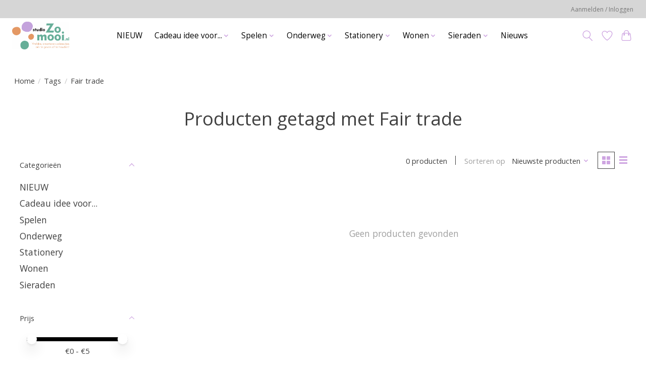

--- FILE ---
content_type: text/html;charset=utf-8
request_url: https://www.studiozomooi.nl/tags/fair-trade/
body_size: 12629
content:
<!DOCTYPE html>
<html lang="nl">
  <head>
    <meta charset="utf-8"/>
<!-- [START] 'blocks/head.rain' -->
<!--

  (c) 2008-2026 Lightspeed Netherlands B.V.
  http://www.lightspeedhq.com
  Generated: 24-01-2026 @ 19:38:19

-->
<link rel="canonical" href="https://www.studiozomooi.nl/tags/fair-trade/"/>
<link rel="alternate" href="https://www.studiozomooi.nl/index.rss" type="application/rss+xml" title="Nieuwe producten"/>
<meta name="robots" content="noodp,noydir"/>
<meta name="google-site-verification" content="6JspNqDaaqjRvZUUIv2DZ9JXLGON51Hcpp_J15mMeaI"/>
<meta property="og:url" content="https://www.studiozomooi.nl/tags/fair-trade/?source=facebook"/>
<meta property="og:site_name" content="StudioZomooi"/>
<meta property="og:title" content="Fair trade"/>
<meta property="og:description" content="Dé leukste cadeau-conceptstore! Meer dan 2400 cadeaus vanaf €1,50. Kies op leeftijd, budget, gelegenheid."/>
<script>
(function(w,d,s,l,i){w[l]=w[l]||[];w[l].push({'gtm.start':
new Date().getTime(),event:'gtm.js'});var f=d.getElementsByTagName(s)[0],
j=d.createElement(s),dl=l!='dataLayer'?'&l='+l:'';j.async=true;j.src=
'https://www.googletagmanager.com/gtm.js?id='+i+dl;f.parentNode.insertBefore(j,f);
})(window,document,'script','dataLayer','GTM-KS7DG72');
</script>
<!--[if lt IE 9]>
<script src="https://cdn.webshopapp.com/assets/html5shiv.js?2025-02-20"></script>
<![endif]-->
<!-- [END] 'blocks/head.rain' -->
    <title>Fair trade - StudioZomooi</title>
    <meta name="description" content="Dé leukste cadeau-conceptstore! Meer dan 2400 cadeaus vanaf €1,50. Kies op leeftijd, budget, gelegenheid." />
    <meta name="keywords" content="Fair, trade, cadeau door de brievenbus, cotton-balls, Trixie, Cavallini, Jurriane-matter, Studio Roof, Design Letters, Play&amp;Go, cadeaupapier, recycled, brievenbuscadeau, creatief, cadeaus, Sass&amp;Belle, fairtrade, posters" />
    <meta http-equiv="X-UA-Compatible" content="IE=edge">
    <meta name="viewport" content="width=device-width, initial-scale=1">
    <meta name="apple-mobile-web-app-capable" content="yes">
    <meta name="apple-mobile-web-app-status-bar-style" content="black">
    
    <script>document.getElementsByTagName("html")[0].className += " js";</script>

    <link rel="shortcut icon" href="https://cdn.webshopapp.com/shops/12708/themes/174583/assets/favicon.png?20230401215902" type="image/x-icon" />
    <link href='//fonts.googleapis.com/css?family=Open%20Sans:400,300,600&display=swap' rel='stylesheet' type='text/css'>
<link href='//fonts.googleapis.com/css?family=Open%20Sans:400,300,600&display=swap' rel='stylesheet' type='text/css'>
    <link rel="stylesheet" href="https://cdn.webshopapp.com/assets/gui-2-0.css?2025-02-20" />
    <link rel="stylesheet" href="https://cdn.webshopapp.com/assets/gui-responsive-2-0.css?2025-02-20" />
    <link id="lightspeedframe" rel="stylesheet" href="https://cdn.webshopapp.com/shops/12708/themes/174583/assets/style.css?2023040122211920210104192718" />
    <!-- browsers not supporting CSS variables -->
    <script>
      if(!('CSS' in window) || !CSS.supports('color', 'var(--color-var)')) {var cfStyle = document.getElementById('lightspeedframe');if(cfStyle) {var href = cfStyle.getAttribute('href');href = href.replace('style.css', 'style-fallback.css');cfStyle.setAttribute('href', href);}}
    </script>
    <link rel="stylesheet" href="https://cdn.webshopapp.com/shops/12708/themes/174583/assets/settings.css?2023040122211920210104192718" />
    <link rel="stylesheet" href="https://cdn.webshopapp.com/shops/12708/themes/174583/assets/custom.css?2023040122211920210104192718" />

    <script src="https://cdn.webshopapp.com/assets/jquery-3-7-1.js?2025-02-20"></script>
    <script src="https://cdn.webshopapp.com/assets/jquery-ui-1-14-1.js?2025-02-20"></script>

  </head>
  <body>
    
          <header class="main-header main-header--mobile js-main-header position-relative">
  <div class="main-header__top-section">
    <div class="main-header__nav-grid justify-between@md container max-width-lg text-xs padding-y-xxs">
      <div></div>
      <ul class="main-header__list flex-grow flex-basis-0 justify-end@md display@md">        
                
                        <li class="main-header__item"><a href="https://www.studiozomooi.nl/account/" class="main-header__link" title="Mijn account">Aanmelden / Inloggen</a></li>
      </ul>
    </div>
  </div>
  <div class="main-header__mobile-content container max-width-lg">
          <a href="https://www.studiozomooi.nl/" class="main-header__logo" title="★Dé winkel vol cadeaus voor kinderen en ouders★">
        <img src="https://cdn.webshopapp.com/shops/12708/themes/174583/assets/logo.png?2023040122211920210104192718" alt="★Dé winkel vol cadeaus voor kinderen en ouders★">
                <img src="https://cdn.webshopapp.com/shops/12708/themes/174583/assets/logo-white.png?2023040122211920210104192718" class="main-header__logo-white" alt="★Dé winkel vol cadeaus voor kinderen en ouders★">
              </a>
        
    <div class="flex items-center">
            <a href="https://www.studiozomooi.nl/account/wishlist/" class="main-header__mobile-btn js-tab-focus">
        <svg class="icon" viewBox="0 0 24 25" fill="none"><title>Ga naar verlanglijst</title><path d="M11.3785 4.50387L12 5.42378L12.6215 4.50387C13.6598 2.96698 15.4376 1.94995 17.4545 1.94995C20.65 1.94995 23.232 4.49701 23.25 7.6084C23.2496 8.53335 22.927 9.71432 22.3056 11.056C21.689 12.3875 20.8022 13.8258 19.7333 15.249C17.6019 18.0872 14.7978 20.798 12.0932 22.4477L12 22.488L11.9068 22.4477C9.20215 20.798 6.3981 18.0872 4.26667 15.249C3.1978 13.8258 2.31101 12.3875 1.69437 11.056C1.07303 9.71436 0.750466 8.53342 0.75 7.60848C0.767924 4.49706 3.34993 1.94995 6.54545 1.94995C8.56242 1.94995 10.3402 2.96698 11.3785 4.50387Z" stroke="currentColor" stroke-width="1.5" fill="none"/></svg>
        <span class="sr-only">Verlanglijst</span>
      </a>
            <button class="reset main-header__mobile-btn js-tab-focus" aria-controls="cartDrawer">
        <svg class="icon" viewBox="0 0 24 25" fill="none"><title>Winkelwagen in-/uitschakelen</title><path d="M2.90171 9.65153C3.0797 8.00106 4.47293 6.75 6.13297 6.75H17.867C19.527 6.75 20.9203 8.00105 21.0982 9.65153L22.1767 19.6515C22.3839 21.5732 20.8783 23.25 18.9454 23.25H5.05454C3.1217 23.25 1.61603 21.5732 1.82328 19.6515L2.90171 9.65153Z" stroke="currentColor" stroke-width="1.5" fill="none"/>
        <path d="M7.19995 9.6001V5.7001C7.19995 2.88345 9.4833 0.600098 12.3 0.600098C15.1166 0.600098 17.4 2.88345 17.4 5.7001V9.6001" stroke="currentColor" stroke-width="1.5" fill="none"/>
        <circle cx="7.19996" cy="10.2001" r="1.8" fill="currentColor"/>
        <ellipse cx="17.4" cy="10.2001" rx="1.8" ry="1.8" fill="currentColor"/></svg>
        <span class="sr-only">Winkelwagen</span>
              </button>

      <button class="reset anim-menu-btn js-anim-menu-btn main-header__nav-control js-tab-focus" aria-label="Toggle menu">
        <i class="anim-menu-btn__icon anim-menu-btn__icon--close" aria-hidden="true"></i>
      </button>
    </div>
  </div>

  <div class="main-header__nav" role="navigation">
    <div class="main-header__nav-grid justify-between@md container max-width-lg">
      <div class="main-header__nav-logo-wrapper flex-shrink-0">
        
                  <a href="https://www.studiozomooi.nl/" class="main-header__logo" title="★Dé winkel vol cadeaus voor kinderen en ouders★">
            <img src="https://cdn.webshopapp.com/shops/12708/themes/174583/assets/logo.png?2023040122211920210104192718" alt="★Dé winkel vol cadeaus voor kinderen en ouders★">
                        <img src="https://cdn.webshopapp.com/shops/12708/themes/174583/assets/logo-white.png?2023040122211920210104192718" class="main-header__logo-white" alt="★Dé winkel vol cadeaus voor kinderen en ouders★">
                      </a>
              </div>
      
      <form action="https://www.studiozomooi.nl/search/" method="get" role="search" class="padding-y-md hide@md">
        <label class="sr-only" for="searchInputMobile">Zoeken</label>
        <input class="header-v3__nav-form-control form-control width-100%" value="" autocomplete="off" type="search" name="q" id="searchInputMobile" placeholder="Zoeken ...">
      </form>

      <ul class="main-header__list flex-grow flex-basis-0 flex-wrap justify-center@md">
        
        
                <li class="main-header__item">
          <a class="main-header__link" href="https://www.studiozomooi.nl/nieuw/">
            NIEUW                                    
          </a>
                  </li>
                <li class="main-header__item js-main-nav__item">
          <a class="main-header__link js-main-nav__control" href="https://www.studiozomooi.nl/cadeau-idee-voor/">
            <span>Cadeau idee voor...</span>            <svg class="main-header__dropdown-icon icon" viewBox="0 0 16 16"><polygon fill="currentColor" points="8,11.4 2.6,6 4,4.6 8,8.6 12,4.6 13.4,6 "></polygon></svg>                        <i class="main-header__arrow-icon" aria-hidden="true">
              <svg class="icon" viewBox="0 0 16 16">
                <g class="icon__group" fill="none" stroke="currentColor" stroke-linecap="square" stroke-miterlimit="10" stroke-width="2">
                  <path d="M2 2l12 12" />
                  <path d="M14 2L2 14" />
                </g>
              </svg>
            </i>
                        
          </a>
                    <ul class="main-header__dropdown">
            <li class="main-header__dropdown-item"><a href="https://www.studiozomooi.nl/cadeau-idee-voor/" class="main-header__dropdown-link hide@md">Alle Cadeau idee voor...</a></li>
                        <li class="main-header__dropdown-item">
              <a class="main-header__dropdown-link" href="https://www.studiozomooi.nl/cadeau-idee-voor/door-de-brievenbus/">
                Door de brievenbus
                                              </a>

                          </li>
                        <li class="main-header__dropdown-item">
              <a class="main-header__dropdown-link" href="https://www.studiozomooi.nl/cadeau-idee-voor/kerst/">
                Kerst
                                              </a>

                          </li>
                        <li class="main-header__dropdown-item js-main-nav__item position-relative">
              <a class="main-header__dropdown-link js-main-nav__control flex justify-between " href="https://www.studiozomooi.nl/cadeau-idee-voor/sinterklaas/">
                Sinterklaas
                <svg class="dropdown__desktop-icon icon" aria-hidden="true" viewBox="0 0 12 12"><polyline stroke-width="1" stroke="currentColor" fill="none" stroke-linecap="round" stroke-linejoin="round" points="3.5 0.5 9.5 6 3.5 11.5"></polyline></svg>                                <i class="main-header__arrow-icon" aria-hidden="true">
                  <svg class="icon" viewBox="0 0 16 16">
                    <g class="icon__group" fill="none" stroke="currentColor" stroke-linecap="square" stroke-miterlimit="10" stroke-width="2">
                      <path d="M2 2l12 12" />
                      <path d="M14 2L2 14" />
                    </g>
                  </svg>
                </i>
                              </a>

                            <ul class="main-header__dropdown">
                <li><a href="https://www.studiozomooi.nl/cadeau-idee-voor/sinterklaas/" class="main-header__dropdown-link hide@md">Alle Sinterklaas</a></li>
                                <li><a class="main-header__dropdown-link" href="https://www.studiozomooi.nl/cadeau-idee-voor/sinterklaas/schoencadeautjes-tot-10/">Schoencadeautjes tot €10,-</a></li>
                                <li><a class="main-header__dropdown-link" href="https://www.studiozomooi.nl/cadeau-idee-voor/sinterklaas/cadeautjes-tot-20/">Cadeautjes tot €20,-</a></li>
                                <li><a class="main-header__dropdown-link" href="https://www.studiozomooi.nl/cadeau-idee-voor/sinterklaas/cadeautjes-tot-30/">Cadeautjes tot €30,-</a></li>
                                <li><a class="main-header__dropdown-link" href="https://www.studiozomooi.nl/cadeau-idee-voor/sinterklaas/cadeautjes-vanaf-30/">Cadeautjes vanaf €30,-</a></li>
                                <li><a class="main-header__dropdown-link" href="https://www.studiozomooi.nl/cadeau-idee-voor/sinterklaas/te-gekke-knuffels/">Te gekke knuffels</a></li>
                                <li><a class="main-header__dropdown-link" href="https://www.studiozomooi.nl/cadeau-idee-voor/sinterklaas/voor-in-de-slaapkamer/">Voor in de (slaap)kamer</a></li>
                                <li><a class="main-header__dropdown-link" href="https://www.studiozomooi.nl/cadeau-idee-voor/sinterklaas/knutselen-kleuren-en-invullen/">Knutselen, kleuren en invullen</a></li>
                                <li><a class="main-header__dropdown-link" href="https://www.studiozomooi.nl/cadeau-idee-voor/sinterklaas/lezen-en-voorlezen/">Lezen en voorlezen</a></li>
                                <li><a class="main-header__dropdown-link" href="https://www.studiozomooi.nl/cadeau-idee-voor/sinterklaas/speelgoed/">Speelgoed</a></li>
                                <li><a class="main-header__dropdown-link" href="https://www.studiozomooi.nl/cadeau-idee-voor/sinterklaas/puzzelen-en-bouwen/">Puzzelen en bouwen</a></li>
                                <li><a class="main-header__dropdown-link" href="https://www.studiozomooi.nl/cadeau-idee-voor/sinterklaas/leuk-voor-onderweg/">Leuk voor onderweg</a></li>
                                <li><a class="main-header__dropdown-link" href="https://www.studiozomooi.nl/cadeau-idee-voor/sinterklaas/sieraden/">Sieraden</a></li>
                              </ul>
                          </li>
                        <li class="main-header__dropdown-item js-main-nav__item position-relative">
              <a class="main-header__dropdown-link js-main-nav__control flex justify-between " href="https://www.studiozomooi.nl/cadeau-idee-voor/baby/">
                Baby
                <svg class="dropdown__desktop-icon icon" aria-hidden="true" viewBox="0 0 12 12"><polyline stroke-width="1" stroke="currentColor" fill="none" stroke-linecap="round" stroke-linejoin="round" points="3.5 0.5 9.5 6 3.5 11.5"></polyline></svg>                                <i class="main-header__arrow-icon" aria-hidden="true">
                  <svg class="icon" viewBox="0 0 16 16">
                    <g class="icon__group" fill="none" stroke="currentColor" stroke-linecap="square" stroke-miterlimit="10" stroke-width="2">
                      <path d="M2 2l12 12" />
                      <path d="M14 2L2 14" />
                    </g>
                  </svg>
                </i>
                              </a>

                            <ul class="main-header__dropdown">
                <li><a href="https://www.studiozomooi.nl/cadeau-idee-voor/baby/" class="main-header__dropdown-link hide@md">Alle Baby</a></li>
                                <li><a class="main-header__dropdown-link" href="https://www.studiozomooi.nl/cadeau-idee-voor/baby/tot-10/">tot €10</a></li>
                                <li><a class="main-header__dropdown-link" href="https://www.studiozomooi.nl/cadeau-idee-voor/baby/van-10-20/">van €10 - €20</a></li>
                                <li><a class="main-header__dropdown-link" href="https://www.studiozomooi.nl/cadeau-idee-voor/baby/vanaf-20/">vanaf €20</a></li>
                                <li><a class="main-header__dropdown-link" href="https://www.studiozomooi.nl/cadeau-idee-voor/baby/brievenbuscadeautje/">Brievenbuscadeautje</a></li>
                                <li><a class="main-header__dropdown-link" href="https://www.studiozomooi.nl/cadeau-idee-voor/baby/geboortekaartje/">Geboortekaartje</a></li>
                              </ul>
                          </li>
                        <li class="main-header__dropdown-item js-main-nav__item position-relative">
              <a class="main-header__dropdown-link js-main-nav__control flex justify-between " href="https://www.studiozomooi.nl/cadeau-idee-voor/kids/">
                Kids
                <svg class="dropdown__desktop-icon icon" aria-hidden="true" viewBox="0 0 12 12"><polyline stroke-width="1" stroke="currentColor" fill="none" stroke-linecap="round" stroke-linejoin="round" points="3.5 0.5 9.5 6 3.5 11.5"></polyline></svg>                                <i class="main-header__arrow-icon" aria-hidden="true">
                  <svg class="icon" viewBox="0 0 16 16">
                    <g class="icon__group" fill="none" stroke="currentColor" stroke-linecap="square" stroke-miterlimit="10" stroke-width="2">
                      <path d="M2 2l12 12" />
                      <path d="M14 2L2 14" />
                    </g>
                  </svg>
                </i>
                              </a>

                            <ul class="main-header__dropdown">
                <li><a href="https://www.studiozomooi.nl/cadeau-idee-voor/kids/" class="main-header__dropdown-link hide@md">Alle Kids</a></li>
                                <li><a class="main-header__dropdown-link" href="https://www.studiozomooi.nl/cadeau-idee-voor/kids/tot-10/">tot €10</a></li>
                                <li><a class="main-header__dropdown-link" href="https://www.studiozomooi.nl/cadeau-idee-voor/kids/van-10-20/">van €10 - €20</a></li>
                                <li><a class="main-header__dropdown-link" href="https://www.studiozomooi.nl/cadeau-idee-voor/kids/vanaf-20/">vanaf €20</a></li>
                                <li><a class="main-header__dropdown-link" href="https://www.studiozomooi.nl/cadeau-idee-voor/kids/brievenbuscadeautje/">Brievenbuscadeautje</a></li>
                                <li><a class="main-header__dropdown-link" href="https://www.studiozomooi.nl/cadeau-idee-voor/kids/schoencadeautjes/">Schoencadeautjes</a></li>
                                <li><a class="main-header__dropdown-link" href="https://www.studiozomooi.nl/cadeau-idee-voor/kids/verjaardagskaartje/">Verjaardagskaartje</a></li>
                              </ul>
                          </li>
                        <li class="main-header__dropdown-item js-main-nav__item position-relative">
              <a class="main-header__dropdown-link js-main-nav__control flex justify-between " href="https://www.studiozomooi.nl/cadeau-idee-voor/tieners/">
                Tieners
                <svg class="dropdown__desktop-icon icon" aria-hidden="true" viewBox="0 0 12 12"><polyline stroke-width="1" stroke="currentColor" fill="none" stroke-linecap="round" stroke-linejoin="round" points="3.5 0.5 9.5 6 3.5 11.5"></polyline></svg>                                <i class="main-header__arrow-icon" aria-hidden="true">
                  <svg class="icon" viewBox="0 0 16 16">
                    <g class="icon__group" fill="none" stroke="currentColor" stroke-linecap="square" stroke-miterlimit="10" stroke-width="2">
                      <path d="M2 2l12 12" />
                      <path d="M14 2L2 14" />
                    </g>
                  </svg>
                </i>
                              </a>

                            <ul class="main-header__dropdown">
                <li><a href="https://www.studiozomooi.nl/cadeau-idee-voor/tieners/" class="main-header__dropdown-link hide@md">Alle Tieners</a></li>
                                <li><a class="main-header__dropdown-link" href="https://www.studiozomooi.nl/cadeau-idee-voor/tieners/tot-10/">tot €10</a></li>
                                <li><a class="main-header__dropdown-link" href="https://www.studiozomooi.nl/cadeau-idee-voor/tieners/van-10-20/">van €10 - €20</a></li>
                                <li><a class="main-header__dropdown-link" href="https://www.studiozomooi.nl/cadeau-idee-voor/tieners/vanaf-20/">vanaf €20</a></li>
                                <li><a class="main-header__dropdown-link" href="https://www.studiozomooi.nl/cadeau-idee-voor/tieners/past-door-de-brievenbus/">Past door de brievenbus</a></li>
                                <li><a class="main-header__dropdown-link" href="https://www.studiozomooi.nl/cadeau-idee-voor/tieners/verjaardagskaartje/">Verjaardagskaartje</a></li>
                              </ul>
                          </li>
                        <li class="main-header__dropdown-item js-main-nav__item position-relative">
              <a class="main-header__dropdown-link js-main-nav__control flex justify-between " href="https://www.studiozomooi.nl/cadeau-idee-voor/haar/">
                Haar
                <svg class="dropdown__desktop-icon icon" aria-hidden="true" viewBox="0 0 12 12"><polyline stroke-width="1" stroke="currentColor" fill="none" stroke-linecap="round" stroke-linejoin="round" points="3.5 0.5 9.5 6 3.5 11.5"></polyline></svg>                                <i class="main-header__arrow-icon" aria-hidden="true">
                  <svg class="icon" viewBox="0 0 16 16">
                    <g class="icon__group" fill="none" stroke="currentColor" stroke-linecap="square" stroke-miterlimit="10" stroke-width="2">
                      <path d="M2 2l12 12" />
                      <path d="M14 2L2 14" />
                    </g>
                  </svg>
                </i>
                              </a>

                            <ul class="main-header__dropdown">
                <li><a href="https://www.studiozomooi.nl/cadeau-idee-voor/haar/" class="main-header__dropdown-link hide@md">Alle Haar</a></li>
                                <li><a class="main-header__dropdown-link" href="https://www.studiozomooi.nl/cadeau-idee-voor/haar/tot-10/">tot €10</a></li>
                                <li><a class="main-header__dropdown-link" href="https://www.studiozomooi.nl/cadeau-idee-voor/haar/van-10-20/">van €10 - €20</a></li>
                                <li><a class="main-header__dropdown-link" href="https://www.studiozomooi.nl/cadeau-idee-voor/haar/vanaf-20/">vanaf €20</a></li>
                                <li><a class="main-header__dropdown-link" href="https://www.studiozomooi.nl/cadeau-idee-voor/haar/past-door-de-brievenbus/">Past door de brievenbus</a></li>
                                <li><a class="main-header__dropdown-link" href="https://www.studiozomooi.nl/cadeau-idee-voor/haar/verjaardagskaartje/">Verjaardagskaartje</a></li>
                              </ul>
                          </li>
                        <li class="main-header__dropdown-item js-main-nav__item position-relative">
              <a class="main-header__dropdown-link js-main-nav__control flex justify-between " href="https://www.studiozomooi.nl/cadeau-idee-voor/hem/">
                Hem
                <svg class="dropdown__desktop-icon icon" aria-hidden="true" viewBox="0 0 12 12"><polyline stroke-width="1" stroke="currentColor" fill="none" stroke-linecap="round" stroke-linejoin="round" points="3.5 0.5 9.5 6 3.5 11.5"></polyline></svg>                                <i class="main-header__arrow-icon" aria-hidden="true">
                  <svg class="icon" viewBox="0 0 16 16">
                    <g class="icon__group" fill="none" stroke="currentColor" stroke-linecap="square" stroke-miterlimit="10" stroke-width="2">
                      <path d="M2 2l12 12" />
                      <path d="M14 2L2 14" />
                    </g>
                  </svg>
                </i>
                              </a>

                            <ul class="main-header__dropdown">
                <li><a href="https://www.studiozomooi.nl/cadeau-idee-voor/hem/" class="main-header__dropdown-link hide@md">Alle Hem</a></li>
                                <li><a class="main-header__dropdown-link" href="https://www.studiozomooi.nl/cadeau-idee-voor/hem/tot-10/">tot €10</a></li>
                                <li><a class="main-header__dropdown-link" href="https://www.studiozomooi.nl/cadeau-idee-voor/hem/van-10-20/">van €10 - €20</a></li>
                                <li><a class="main-header__dropdown-link" href="https://www.studiozomooi.nl/cadeau-idee-voor/hem/vanaf-20/">vanaf €20</a></li>
                                <li><a class="main-header__dropdown-link" href="https://www.studiozomooi.nl/cadeau-idee-voor/hem/past-door-de-brievenbus/">Past door de brievenbus</a></li>
                                <li><a class="main-header__dropdown-link" href="https://www.studiozomooi.nl/cadeau-idee-voor/hem/verjaardagskaartje/">Verjaardagskaartje</a></li>
                              </ul>
                          </li>
                        <li class="main-header__dropdown-item">
              <a class="main-header__dropdown-link" href="https://www.studiozomooi.nl/cadeau-idee-voor/cadeaubon/">
                Cadeaubon
                                              </a>

                          </li>
                        <li class="main-header__dropdown-item">
              <a class="main-header__dropdown-link" href="https://www.studiozomooi.nl/cadeau-idee-voor/terug-naar-school/">
                Terug naar school
                                              </a>

                          </li>
                        <li class="main-header__dropdown-item">
              <a class="main-header__dropdown-link" href="https://www.studiozomooi.nl/cadeau-idee-voor/vakantie-op-reis/">
                Vakantie - Op reis
                                              </a>

                          </li>
                        <li class="main-header__dropdown-item">
              <a class="main-header__dropdown-link" href="https://www.studiozomooi.nl/cadeau-idee-voor/valentijn/">
                Valentijn
                                              </a>

                          </li>
                        <li class="main-header__dropdown-item">
              <a class="main-header__dropdown-link" href="https://www.studiozomooi.nl/cadeau-idee-voor/moederdag-omadag/">
                Moederdag - Omadag
                                              </a>

                          </li>
                        <li class="main-header__dropdown-item">
              <a class="main-header__dropdown-link" href="https://www.studiozomooi.nl/cadeau-idee-voor/vaderdag-opadag/">
                Vaderdag - Opadag
                                              </a>

                          </li>
                        <li class="main-header__dropdown-item">
              <a class="main-header__dropdown-link" href="https://www.studiozomooi.nl/cadeau-idee-voor/einde-schooljaar/">
                Einde schooljaar
                                              </a>

                          </li>
                        <li class="main-header__dropdown-item">
              <a class="main-header__dropdown-link" href="https://www.studiozomooi.nl/cadeau-idee-voor/geboorte-kraambezoek/">
                Geboorte - Kraambezoek
                                              </a>

                          </li>
                      </ul>
                  </li>
                <li class="main-header__item js-main-nav__item">
          <a class="main-header__link js-main-nav__control" href="https://www.studiozomooi.nl/spelen/">
            <span>Spelen</span>            <svg class="main-header__dropdown-icon icon" viewBox="0 0 16 16"><polygon fill="currentColor" points="8,11.4 2.6,6 4,4.6 8,8.6 12,4.6 13.4,6 "></polygon></svg>                        <i class="main-header__arrow-icon" aria-hidden="true">
              <svg class="icon" viewBox="0 0 16 16">
                <g class="icon__group" fill="none" stroke="currentColor" stroke-linecap="square" stroke-miterlimit="10" stroke-width="2">
                  <path d="M2 2l12 12" />
                  <path d="M14 2L2 14" />
                </g>
              </svg>
            </i>
                        
          </a>
                    <ul class="main-header__dropdown">
            <li class="main-header__dropdown-item"><a href="https://www.studiozomooi.nl/spelen/" class="main-header__dropdown-link hide@md">Alle Spelen</a></li>
                        <li class="main-header__dropdown-item js-main-nav__item position-relative">
              <a class="main-header__dropdown-link js-main-nav__control flex justify-between " href="https://www.studiozomooi.nl/spelen/babyspeeltjes/">
                Babyspeeltjes
                <svg class="dropdown__desktop-icon icon" aria-hidden="true" viewBox="0 0 12 12"><polyline stroke-width="1" stroke="currentColor" fill="none" stroke-linecap="round" stroke-linejoin="round" points="3.5 0.5 9.5 6 3.5 11.5"></polyline></svg>                                <i class="main-header__arrow-icon" aria-hidden="true">
                  <svg class="icon" viewBox="0 0 16 16">
                    <g class="icon__group" fill="none" stroke="currentColor" stroke-linecap="square" stroke-miterlimit="10" stroke-width="2">
                      <path d="M2 2l12 12" />
                      <path d="M14 2L2 14" />
                    </g>
                  </svg>
                </i>
                              </a>

                            <ul class="main-header__dropdown">
                <li><a href="https://www.studiozomooi.nl/spelen/babyspeeltjes/" class="main-header__dropdown-link hide@md">Alle Babyspeeltjes</a></li>
                                <li><a class="main-header__dropdown-link" href="https://www.studiozomooi.nl/spelen/babyspeeltjes/bijtspeeltjes/">Bijtspeeltjes</a></li>
                                <li><a class="main-header__dropdown-link" href="https://www.studiozomooi.nl/spelen/babyspeeltjes/houten-speelgoed/">Houten speelgoed</a></li>
                                <li><a class="main-header__dropdown-link" href="https://www.studiozomooi.nl/spelen/babyspeeltjes/knuffels/">Knuffels</a></li>
                              </ul>
                          </li>
                        <li class="main-header__dropdown-item">
              <a class="main-header__dropdown-link" href="https://www.studiozomooi.nl/spelen/bouwen/">
                Bouwen
                                              </a>

                          </li>
                        <li class="main-header__dropdown-item">
              <a class="main-header__dropdown-link" href="https://www.studiozomooi.nl/spelen/buiten-spelen/">
                Buiten Spelen
                                              </a>

                          </li>
                        <li class="main-header__dropdown-item">
              <a class="main-header__dropdown-link" href="https://www.studiozomooi.nl/spelen/experimenteren/">
                Experimenteren
                                              </a>

                          </li>
                        <li class="main-header__dropdown-item">
              <a class="main-header__dropdown-link" href="https://www.studiozomooi.nl/spelen/feest/">
                Feest!
                                              </a>

                          </li>
                        <li class="main-header__dropdown-item">
              <a class="main-header__dropdown-link" href="https://www.studiozomooi.nl/spelen/kartonnen-wereld/">
                Kartonnen wereld
                                              </a>

                          </li>
                        <li class="main-header__dropdown-item">
              <a class="main-header__dropdown-link" href="https://www.studiozomooi.nl/spelen/kleuren-en-tekenen/">
                Kleuren en tekenen
                                              </a>

                          </li>
                        <li class="main-header__dropdown-item">
              <a class="main-header__dropdown-link" href="https://www.studiozomooi.nl/spelen/knutselen/">
                Knutselen
                                              </a>

                          </li>
                        <li class="main-header__dropdown-item">
              <a class="main-header__dropdown-link" href="https://www.studiozomooi.nl/spelen/lezen-en-invullen/">
                Lezen en Invullen
                                              </a>

                          </li>
                        <li class="main-header__dropdown-item">
              <a class="main-header__dropdown-link" href="https://www.studiozomooi.nl/spelen/origami-en-vouwen/">
                Origami en vouwen
                                              </a>

                          </li>
                        <li class="main-header__dropdown-item">
              <a class="main-header__dropdown-link" href="https://www.studiozomooi.nl/spelen/puzzelen/">
                Puzzelen
                                              </a>

                          </li>
                        <li class="main-header__dropdown-item">
              <a class="main-header__dropdown-link" href="https://www.studiozomooi.nl/spelen/verkleden/">
                Verkleden
                                              </a>

                          </li>
                        <li class="main-header__dropdown-item">
              <a class="main-header__dropdown-link" href="https://www.studiozomooi.nl/spelen/nog-meer-speelgoed/">
                Nog meer speelgoed
                                              </a>

                          </li>
                        <li class="main-header__dropdown-item">
              <a class="main-header__dropdown-link" href="https://www.studiozomooi.nl/spelen/binnen-spelen/">
                Binnen spelen
                                              </a>

                          </li>
                      </ul>
                  </li>
                <li class="main-header__item js-main-nav__item">
          <a class="main-header__link js-main-nav__control" href="https://www.studiozomooi.nl/onderweg/">
            <span>Onderweg</span>            <svg class="main-header__dropdown-icon icon" viewBox="0 0 16 16"><polygon fill="currentColor" points="8,11.4 2.6,6 4,4.6 8,8.6 12,4.6 13.4,6 "></polygon></svg>                        <i class="main-header__arrow-icon" aria-hidden="true">
              <svg class="icon" viewBox="0 0 16 16">
                <g class="icon__group" fill="none" stroke="currentColor" stroke-linecap="square" stroke-miterlimit="10" stroke-width="2">
                  <path d="M2 2l12 12" />
                  <path d="M14 2L2 14" />
                </g>
              </svg>
            </i>
                        
          </a>
                    <ul class="main-header__dropdown">
            <li class="main-header__dropdown-item"><a href="https://www.studiozomooi.nl/onderweg/" class="main-header__dropdown-link hide@md">Alle Onderweg</a></li>
                        <li class="main-header__dropdown-item">
              <a class="main-header__dropdown-link" href="https://www.studiozomooi.nl/onderweg/broodtrommels/">
                Broodtrommels
                                              </a>

                          </li>
                        <li class="main-header__dropdown-item">
              <a class="main-header__dropdown-link" href="https://www.studiozomooi.nl/onderweg/drinkflessen/">
                Drinkflessen
                                              </a>

                          </li>
                        <li class="main-header__dropdown-item">
              <a class="main-header__dropdown-link" href="https://www.studiozomooi.nl/onderweg/koeltassen/">
                Koeltassen
                                              </a>

                          </li>
                        <li class="main-header__dropdown-item">
              <a class="main-header__dropdown-link" href="https://www.studiozomooi.nl/onderweg/koffertjes/">
                Koffertjes
                                              </a>

                          </li>
                        <li class="main-header__dropdown-item js-main-nav__item position-relative">
              <a class="main-header__dropdown-link js-main-nav__control flex justify-between " href="https://www.studiozomooi.nl/onderweg/portemonnees/">
                Portemonnees
                <svg class="dropdown__desktop-icon icon" aria-hidden="true" viewBox="0 0 12 12"><polyline stroke-width="1" stroke="currentColor" fill="none" stroke-linecap="round" stroke-linejoin="round" points="3.5 0.5 9.5 6 3.5 11.5"></polyline></svg>                                <i class="main-header__arrow-icon" aria-hidden="true">
                  <svg class="icon" viewBox="0 0 16 16">
                    <g class="icon__group" fill="none" stroke="currentColor" stroke-linecap="square" stroke-miterlimit="10" stroke-width="2">
                      <path d="M2 2l12 12" />
                      <path d="M14 2L2 14" />
                    </g>
                  </svg>
                </i>
                              </a>

                            <ul class="main-header__dropdown">
                <li><a href="https://www.studiozomooi.nl/onderweg/portemonnees/" class="main-header__dropdown-link hide@md">Alle Portemonnees</a></li>
                                <li><a class="main-header__dropdown-link" href="https://www.studiozomooi.nl/onderweg/portemonnees/mighty-wallet/">Mighty Wallet</a></li>
                                <li><a class="main-header__dropdown-link" href="https://www.studiozomooi.nl/onderweg/portemonnees/pasjeshouders/">Pasjeshouders</a></li>
                                <li><a class="main-header__dropdown-link" href="https://www.studiozomooi.nl/onderweg/portemonnees/portemonnees/">Portemonnees</a></li>
                              </ul>
                          </li>
                        <li class="main-header__dropdown-item">
              <a class="main-header__dropdown-link" href="https://www.studiozomooi.nl/onderweg/rugzakken/">
                Rugzakken
                                              </a>

                          </li>
                        <li class="main-header__dropdown-item js-main-nav__item position-relative">
              <a class="main-header__dropdown-link js-main-nav__control flex justify-between " href="https://www.studiozomooi.nl/onderweg/tassen-en-etuis/">
                Tassen en etuis
                <svg class="dropdown__desktop-icon icon" aria-hidden="true" viewBox="0 0 12 12"><polyline stroke-width="1" stroke="currentColor" fill="none" stroke-linecap="round" stroke-linejoin="round" points="3.5 0.5 9.5 6 3.5 11.5"></polyline></svg>                                <i class="main-header__arrow-icon" aria-hidden="true">
                  <svg class="icon" viewBox="0 0 16 16">
                    <g class="icon__group" fill="none" stroke="currentColor" stroke-linecap="square" stroke-miterlimit="10" stroke-width="2">
                      <path d="M2 2l12 12" />
                      <path d="M14 2L2 14" />
                    </g>
                  </svg>
                </i>
                              </a>

                            <ul class="main-header__dropdown">
                <li><a href="https://www.studiozomooi.nl/onderweg/tassen-en-etuis/" class="main-header__dropdown-link hide@md">Alle Tassen en etuis</a></li>
                                <li><a class="main-header__dropdown-link" href="https://www.studiozomooi.nl/onderweg/tassen-en-etuis/etuis/">Etuis</a></li>
                                <li><a class="main-header__dropdown-link" href="https://www.studiozomooi.nl/onderweg/tassen-en-etuis/paspoort-cover/">Paspoort cover</a></li>
                                <li><a class="main-header__dropdown-link" href="https://www.studiozomooi.nl/onderweg/tassen-en-etuis/shoppers-en-handtassen/">Shoppers en handtassen</a></li>
                                <li><a class="main-header__dropdown-link" href="https://www.studiozomooi.nl/onderweg/tassen-en-etuis/weekendtassen/">Weekendtassen</a></li>
                              </ul>
                          </li>
                      </ul>
                  </li>
                <li class="main-header__item js-main-nav__item">
          <a class="main-header__link js-main-nav__control" href="https://www.studiozomooi.nl/stationery/">
            <span>Stationery</span>            <svg class="main-header__dropdown-icon icon" viewBox="0 0 16 16"><polygon fill="currentColor" points="8,11.4 2.6,6 4,4.6 8,8.6 12,4.6 13.4,6 "></polygon></svg>                        <i class="main-header__arrow-icon" aria-hidden="true">
              <svg class="icon" viewBox="0 0 16 16">
                <g class="icon__group" fill="none" stroke="currentColor" stroke-linecap="square" stroke-miterlimit="10" stroke-width="2">
                  <path d="M2 2l12 12" />
                  <path d="M14 2L2 14" />
                </g>
              </svg>
            </i>
                        
          </a>
                    <ul class="main-header__dropdown">
            <li class="main-header__dropdown-item"><a href="https://www.studiozomooi.nl/stationery/" class="main-header__dropdown-link hide@md">Alle Stationery</a></li>
                        <li class="main-header__dropdown-item">
              <a class="main-header__dropdown-link" href="https://www.studiozomooi.nl/stationery/bureau-organizers/">
                Bureau organizers
                                              </a>

                          </li>
                        <li class="main-header__dropdown-item">
              <a class="main-header__dropdown-link" href="https://www.studiozomooi.nl/stationery/etuis/">
                Etuis
                                              </a>

                          </li>
                        <li class="main-header__dropdown-item">
              <a class="main-header__dropdown-link" href="https://www.studiozomooi.nl/stationery/inpakpapier/">
                Inpakpapier
                                              </a>

                          </li>
                        <li class="main-header__dropdown-item">
              <a class="main-header__dropdown-link" href="https://www.studiozomooi.nl/stationery/invulboeken/">
                Invulboeken
                                              </a>

                          </li>
                        <li class="main-header__dropdown-item js-main-nav__item position-relative">
              <a class="main-header__dropdown-link js-main-nav__control flex justify-between " href="https://www.studiozomooi.nl/stationery/kaartjes/">
                Kaartjes
                <svg class="dropdown__desktop-icon icon" aria-hidden="true" viewBox="0 0 12 12"><polyline stroke-width="1" stroke="currentColor" fill="none" stroke-linecap="round" stroke-linejoin="round" points="3.5 0.5 9.5 6 3.5 11.5"></polyline></svg>                                <i class="main-header__arrow-icon" aria-hidden="true">
                  <svg class="icon" viewBox="0 0 16 16">
                    <g class="icon__group" fill="none" stroke="currentColor" stroke-linecap="square" stroke-miterlimit="10" stroke-width="2">
                      <path d="M2 2l12 12" />
                      <path d="M14 2L2 14" />
                    </g>
                  </svg>
                </i>
                              </a>

                            <ul class="main-header__dropdown">
                <li><a href="https://www.studiozomooi.nl/stationery/kaartjes/" class="main-header__dropdown-link hide@md">Alle Kaartjes</a></li>
                                <li><a class="main-header__dropdown-link" href="https://www.studiozomooi.nl/stationery/kaartjes/verjaardag/">Verjaardag</a></li>
                                <li><a class="main-header__dropdown-link" href="https://www.studiozomooi.nl/stationery/kaartjes/geboorte/">Geboorte</a></li>
                                <li><a class="main-header__dropdown-link" href="https://www.studiozomooi.nl/stationery/kaartjes/houten-kaarten/">Houten kaarten</a></li>
                                <li><a class="main-header__dropdown-link" href="https://www.studiozomooi.nl/stationery/kaartjes/pop-out-kaarten/">Pop-out kaarten</a></li>
                                <li><a class="main-header__dropdown-link" href="https://www.studiozomooi.nl/stationery/kaartjes/labeltjes-en-tags/">Labeltjes en tags</a></li>
                                <li><a class="main-header__dropdown-link" href="https://www.studiozomooi.nl/stationery/kaartjes/laser-gesneden-kaarten/">Laser gesneden kaarten</a></li>
                                <li><a class="main-header__dropdown-link" href="https://www.studiozomooi.nl/stationery/kaartjes/kerst/">Kerst</a></li>
                                <li><a class="main-header__dropdown-link" href="https://www.studiozomooi.nl/stationery/kaartjes/en-nog-meer/">En nog meer!</a></li>
                              </ul>
                          </li>
                        <li class="main-header__dropdown-item">
              <a class="main-header__dropdown-link" href="https://www.studiozomooi.nl/stationery/linten-en-koord/">
                Linten en koord
                                              </a>

                          </li>
                        <li class="main-header__dropdown-item">
              <a class="main-header__dropdown-link" href="https://www.studiozomooi.nl/stationery/magneten-en-magneetborden/">
                Magneten en magneetborden
                                              </a>

                          </li>
                        <li class="main-header__dropdown-item">
              <a class="main-header__dropdown-link" href="https://www.studiozomooi.nl/stationery/masking-tape-en-tapes/">
                Masking Tape en Tapes
                                              </a>

                          </li>
                        <li class="main-header__dropdown-item">
              <a class="main-header__dropdown-link" href="https://www.studiozomooi.nl/stationery/notitieboeken-en-schriften/">
                Notitieboeken en schriften
                                              </a>

                          </li>
                        <li class="main-header__dropdown-item">
              <a class="main-header__dropdown-link" href="https://www.studiozomooi.nl/stationery/paperclips/">
                Paperclips
                                              </a>

                          </li>
                        <li class="main-header__dropdown-item">
              <a class="main-header__dropdown-link" href="https://www.studiozomooi.nl/stationery/schrijven/">
                Schrijven
                                              </a>

                          </li>
                        <li class="main-header__dropdown-item">
              <a class="main-header__dropdown-link" href="https://www.studiozomooi.nl/stationery/sjablonen-en-mallen/">
                Sjablonen en mallen
                                              </a>

                          </li>
                        <li class="main-header__dropdown-item js-main-nav__item position-relative">
              <a class="main-header__dropdown-link js-main-nav__control flex justify-between " href="https://www.studiozomooi.nl/stationery/stempels-en-inkt/">
                Stempels en Inkt
                <svg class="dropdown__desktop-icon icon" aria-hidden="true" viewBox="0 0 12 12"><polyline stroke-width="1" stroke="currentColor" fill="none" stroke-linecap="round" stroke-linejoin="round" points="3.5 0.5 9.5 6 3.5 11.5"></polyline></svg>                                <i class="main-header__arrow-icon" aria-hidden="true">
                  <svg class="icon" viewBox="0 0 16 16">
                    <g class="icon__group" fill="none" stroke="currentColor" stroke-linecap="square" stroke-miterlimit="10" stroke-width="2">
                      <path d="M2 2l12 12" />
                      <path d="M14 2L2 14" />
                    </g>
                  </svg>
                </i>
                              </a>

                            <ul class="main-header__dropdown">
                <li><a href="https://www.studiozomooi.nl/stationery/stempels-en-inkt/" class="main-header__dropdown-link hide@md">Alle Stempels en Inkt</a></li>
                                <li><a class="main-header__dropdown-link" href="https://www.studiozomooi.nl/stationery/stempels-en-inkt/losse-stempels/">Losse stempels</a></li>
                                <li><a class="main-header__dropdown-link" href="https://www.studiozomooi.nl/stationery/stempels-en-inkt/stempelsets/">Stempelsets</a></li>
                                <li><a class="main-header__dropdown-link" href="https://www.studiozomooi.nl/stationery/stempels-en-inkt/stempelinkt/">Stempelinkt</a></li>
                                <li><a class="main-header__dropdown-link" href="https://www.studiozomooi.nl/stationery/stempels-en-inkt/textiel-stempels-en-inkt/">Textiel stempels en inkt</a></li>
                              </ul>
                          </li>
                        <li class="main-header__dropdown-item">
              <a class="main-header__dropdown-link" href="https://www.studiozomooi.nl/stationery/stickers/">
                Stickers
                                              </a>

                          </li>
                        <li class="main-header__dropdown-item">
              <a class="main-header__dropdown-link" href="https://www.studiozomooi.nl/stationery/sticky-notes-en-bookmarks/">
                Sticky Notes en Bookmarks
                                              </a>

                          </li>
                      </ul>
                  </li>
                <li class="main-header__item js-main-nav__item">
          <a class="main-header__link js-main-nav__control" href="https://www.studiozomooi.nl/wonen/">
            <span>Wonen</span>            <svg class="main-header__dropdown-icon icon" viewBox="0 0 16 16"><polygon fill="currentColor" points="8,11.4 2.6,6 4,4.6 8,8.6 12,4.6 13.4,6 "></polygon></svg>                        <i class="main-header__arrow-icon" aria-hidden="true">
              <svg class="icon" viewBox="0 0 16 16">
                <g class="icon__group" fill="none" stroke="currentColor" stroke-linecap="square" stroke-miterlimit="10" stroke-width="2">
                  <path d="M2 2l12 12" />
                  <path d="M14 2L2 14" />
                </g>
              </svg>
            </i>
                        
          </a>
                    <ul class="main-header__dropdown">
            <li class="main-header__dropdown-item"><a href="https://www.studiozomooi.nl/wonen/" class="main-header__dropdown-link hide@md">Alle Wonen</a></li>
                        <li class="main-header__dropdown-item js-main-nav__item position-relative">
              <a class="main-header__dropdown-link js-main-nav__control flex justify-between " href="https://www.studiozomooi.nl/wonen/mag-het-licht-aan/">
                Mag het licht aan?
                <svg class="dropdown__desktop-icon icon" aria-hidden="true" viewBox="0 0 12 12"><polyline stroke-width="1" stroke="currentColor" fill="none" stroke-linecap="round" stroke-linejoin="round" points="3.5 0.5 9.5 6 3.5 11.5"></polyline></svg>                                <i class="main-header__arrow-icon" aria-hidden="true">
                  <svg class="icon" viewBox="0 0 16 16">
                    <g class="icon__group" fill="none" stroke="currentColor" stroke-linecap="square" stroke-miterlimit="10" stroke-width="2">
                      <path d="M2 2l12 12" />
                      <path d="M14 2L2 14" />
                    </g>
                  </svg>
                </i>
                              </a>

                            <ul class="main-header__dropdown">
                <li><a href="https://www.studiozomooi.nl/wonen/mag-het-licht-aan/" class="main-header__dropdown-link hide@md">Alle Mag het licht aan?</a></li>
                                <li><a class="main-header__dropdown-link" href="https://www.studiozomooi.nl/wonen/mag-het-licht-aan/hanglampen-en-staande-lampen/">Hanglampen en staande lampen</a></li>
                                <li><a class="main-header__dropdown-link" href="https://www.studiozomooi.nl/wonen/mag-het-licht-aan/kaarsen-en-kaarsenhouders/">Kaarsen en kaarsenhouders</a></li>
                                <li><a class="main-header__dropdown-link" href="https://www.studiozomooi.nl/wonen/mag-het-licht-aan/lichtslingers/">Lichtslingers</a></li>
                                <li><a class="main-header__dropdown-link" href="https://www.studiozomooi.nl/wonen/mag-het-licht-aan/nachtlampjes/">Nachtlampjes</a></li>
                              </ul>
                          </li>
                        <li class="main-header__dropdown-item js-main-nav__item position-relative">
              <a class="main-header__dropdown-link js-main-nav__control flex justify-between " href="https://www.studiozomooi.nl/wonen/voor-aan-de-muur/">
                Voor aan de muur
                <svg class="dropdown__desktop-icon icon" aria-hidden="true" viewBox="0 0 12 12"><polyline stroke-width="1" stroke="currentColor" fill="none" stroke-linecap="round" stroke-linejoin="round" points="3.5 0.5 9.5 6 3.5 11.5"></polyline></svg>                                <i class="main-header__arrow-icon" aria-hidden="true">
                  <svg class="icon" viewBox="0 0 16 16">
                    <g class="icon__group" fill="none" stroke="currentColor" stroke-linecap="square" stroke-miterlimit="10" stroke-width="2">
                      <path d="M2 2l12 12" />
                      <path d="M14 2L2 14" />
                    </g>
                  </svg>
                </i>
                              </a>

                            <ul class="main-header__dropdown">
                <li><a href="https://www.studiozomooi.nl/wonen/voor-aan-de-muur/" class="main-header__dropdown-link hide@md">Alle Voor aan de muur</a></li>
                                <li><a class="main-header__dropdown-link" href="https://www.studiozomooi.nl/wonen/voor-aan-de-muur/ophangen-klaar/">Ophangen, klaar!</a></li>
                                <li><a class="main-header__dropdown-link" href="https://www.studiozomooi.nl/wonen/voor-aan-de-muur/posters/">Posters</a></li>
                                <li><a class="main-header__dropdown-link" href="https://www.studiozomooi.nl/wonen/voor-aan-de-muur/magneetborden/">Magneetborden</a></li>
                                <li><a class="main-header__dropdown-link" href="https://www.studiozomooi.nl/wonen/voor-aan-de-muur/muurstickers/">Muurstickers</a></li>
                                <li><a class="main-header__dropdown-link" href="https://www.studiozomooi.nl/wonen/voor-aan-de-muur/wandkapstokken-en-deurhangers/">Wandkapstokken en deurhangers</a></li>
                                <li><a class="main-header__dropdown-link" href="https://www.studiozomooi.nl/wonen/voor-aan-de-muur/behang/">Behang</a></li>
                              </ul>
                          </li>
                        <li class="main-header__dropdown-item js-main-nav__item position-relative">
              <a class="main-header__dropdown-link js-main-nav__control flex justify-between " href="https://www.studiozomooi.nl/wonen/mooi-opgeborgen/">
                Mooi opgeborgen
                <svg class="dropdown__desktop-icon icon" aria-hidden="true" viewBox="0 0 12 12"><polyline stroke-width="1" stroke="currentColor" fill="none" stroke-linecap="round" stroke-linejoin="round" points="3.5 0.5 9.5 6 3.5 11.5"></polyline></svg>                                <i class="main-header__arrow-icon" aria-hidden="true">
                  <svg class="icon" viewBox="0 0 16 16">
                    <g class="icon__group" fill="none" stroke="currentColor" stroke-linecap="square" stroke-miterlimit="10" stroke-width="2">
                      <path d="M2 2l12 12" />
                      <path d="M14 2L2 14" />
                    </g>
                  </svg>
                </i>
                              </a>

                            <ul class="main-header__dropdown">
                <li><a href="https://www.studiozomooi.nl/wonen/mooi-opgeborgen/" class="main-header__dropdown-link hide@md">Alle Mooi opgeborgen</a></li>
                                <li><a class="main-header__dropdown-link" href="https://www.studiozomooi.nl/wonen/mooi-opgeborgen/blikken-en-doosjes/">Blikken en doosjes</a></li>
                                <li><a class="main-header__dropdown-link" href="https://www.studiozomooi.nl/wonen/mooi-opgeborgen/opbergzakken-en-koffers/">Opbergzakken en koffers</a></li>
                                <li><a class="main-header__dropdown-link" href="https://www.studiozomooi.nl/wonen/mooi-opgeborgen/sieradenhouders/">Sieradenhouders</a></li>
                              </ul>
                          </li>
                        <li class="main-header__dropdown-item">
              <a class="main-header__dropdown-link" href="https://www.studiozomooi.nl/wonen/kids-aan-tafel/">
                Kids aan tafel
                                              </a>

                          </li>
                        <li class="main-header__dropdown-item">
              <a class="main-header__dropdown-link" href="https://www.studiozomooi.nl/wonen/bakken-en-koken/">
                Bakken en koken
                                              </a>

                          </li>
                        <li class="main-header__dropdown-item">
              <a class="main-header__dropdown-link" href="https://www.studiozomooi.nl/wonen/nog-meer-leuks/">
                Nog meer leuks
                                              </a>

                          </li>
                      </ul>
                  </li>
                <li class="main-header__item js-main-nav__item">
          <a class="main-header__link js-main-nav__control" href="https://www.studiozomooi.nl/sieraden/">
            <span>Sieraden</span>            <svg class="main-header__dropdown-icon icon" viewBox="0 0 16 16"><polygon fill="currentColor" points="8,11.4 2.6,6 4,4.6 8,8.6 12,4.6 13.4,6 "></polygon></svg>                        <i class="main-header__arrow-icon" aria-hidden="true">
              <svg class="icon" viewBox="0 0 16 16">
                <g class="icon__group" fill="none" stroke="currentColor" stroke-linecap="square" stroke-miterlimit="10" stroke-width="2">
                  <path d="M2 2l12 12" />
                  <path d="M14 2L2 14" />
                </g>
              </svg>
            </i>
                        
          </a>
                    <ul class="main-header__dropdown">
            <li class="main-header__dropdown-item"><a href="https://www.studiozomooi.nl/sieraden/" class="main-header__dropdown-link hide@md">Alle Sieraden</a></li>
                        <li class="main-header__dropdown-item">
              <a class="main-header__dropdown-link" href="https://www.studiozomooi.nl/sieraden/tijdelijke-tattoos/">
                Tijdelijke tattoos
                                              </a>

                          </li>
                        <li class="main-header__dropdown-item">
              <a class="main-header__dropdown-link" href="https://www.studiozomooi.nl/sieraden/armbandjes/">
                Armbandjes
                                              </a>

                          </li>
                        <li class="main-header__dropdown-item">
              <a class="main-header__dropdown-link" href="https://www.studiozomooi.nl/sieraden/broches/">
                Broches
                                              </a>

                          </li>
                        <li class="main-header__dropdown-item">
              <a class="main-header__dropdown-link" href="https://www.studiozomooi.nl/sieraden/spiegeltjes/">
                Spiegeltjes
                                              </a>

                          </li>
                      </ul>
                  </li>
        
        
                              <li class="main-header__item">
              <a class="main-header__link" href="https://www.studiozomooi.nl/blogs/nieuws/">Nieuws</a>
            </li>
                  
        
                
        <li class="main-header__item hide@md">
          <ul class="main-header__list main-header__list--mobile-items">        
            
                                    <li class="main-header__item"><a href="https://www.studiozomooi.nl/account/" class="main-header__link" title="Mijn account">Aanmelden / Inloggen</a></li>
          </ul>
        </li>
        
      </ul>

      <ul class="main-header__list flex-shrink-0 justify-end@md display@md">
        <li class="main-header__item">
          
          <button class="reset switch-icon main-header__link main-header__link--icon js-toggle-search js-switch-icon js-tab-focus" aria-label="Toggle icon">
            <svg class="icon switch-icon__icon--a" viewBox="0 0 24 25"><title>Zoeken in-/uitschakelen</title><path fill-rule="evenodd" clip-rule="evenodd" d="M17.6032 9.55171C17.6032 13.6671 14.267 17.0033 10.1516 17.0033C6.03621 17.0033 2.70001 13.6671 2.70001 9.55171C2.70001 5.4363 6.03621 2.1001 10.1516 2.1001C14.267 2.1001 17.6032 5.4363 17.6032 9.55171ZM15.2499 16.9106C13.8031 17.9148 12.0461 18.5033 10.1516 18.5033C5.20779 18.5033 1.20001 14.4955 1.20001 9.55171C1.20001 4.60787 5.20779 0.600098 10.1516 0.600098C15.0955 0.600098 19.1032 4.60787 19.1032 9.55171C19.1032 12.0591 18.0724 14.3257 16.4113 15.9507L23.2916 22.8311C23.5845 23.1239 23.5845 23.5988 23.2916 23.8917C22.9987 24.1846 22.5239 24.1846 22.231 23.8917L15.2499 16.9106Z" fill="currentColor"/></svg>

            <svg class="icon switch-icon__icon--b" viewBox="0 0 32 32"><title>Zoeken in-/uitschakelen</title><g fill="none" stroke="currentColor" stroke-miterlimit="10" stroke-linecap="round" stroke-linejoin="round" stroke-width="2"><line x1="27" y1="5" x2="5" y2="27"></line><line x1="27" y1="27" x2="5" y2="5"></line></g></svg>
          </button>

        </li>
                <li class="main-header__item">
          <a href="https://www.studiozomooi.nl/account/wishlist/" class="main-header__link main-header__link--icon">
            <svg class="icon" viewBox="0 0 24 25" fill="none"><title>Ga naar verlanglijst</title><path d="M11.3785 4.50387L12 5.42378L12.6215 4.50387C13.6598 2.96698 15.4376 1.94995 17.4545 1.94995C20.65 1.94995 23.232 4.49701 23.25 7.6084C23.2496 8.53335 22.927 9.71432 22.3056 11.056C21.689 12.3875 20.8022 13.8258 19.7333 15.249C17.6019 18.0872 14.7978 20.798 12.0932 22.4477L12 22.488L11.9068 22.4477C9.20215 20.798 6.3981 18.0872 4.26667 15.249C3.1978 13.8258 2.31101 12.3875 1.69437 11.056C1.07303 9.71436 0.750466 8.53342 0.75 7.60848C0.767924 4.49706 3.34993 1.94995 6.54545 1.94995C8.56242 1.94995 10.3402 2.96698 11.3785 4.50387Z" stroke="currentColor" stroke-width="1.5" fill="none"/></svg>
            <span class="sr-only">Verlanglijst</span>
          </a>
        </li>
                <li class="main-header__item">
          <a href="#0" class="main-header__link main-header__link--icon" aria-controls="cartDrawer">
            <svg class="icon" viewBox="0 0 24 25" fill="none"><title>Winkelwagen in-/uitschakelen</title><path d="M2.90171 9.65153C3.0797 8.00106 4.47293 6.75 6.13297 6.75H17.867C19.527 6.75 20.9203 8.00105 21.0982 9.65153L22.1767 19.6515C22.3839 21.5732 20.8783 23.25 18.9454 23.25H5.05454C3.1217 23.25 1.61603 21.5732 1.82328 19.6515L2.90171 9.65153Z" stroke="currentColor" stroke-width="1.5" fill="none"/>
            <path d="M7.19995 9.6001V5.7001C7.19995 2.88345 9.4833 0.600098 12.3 0.600098C15.1166 0.600098 17.4 2.88345 17.4 5.7001V9.6001" stroke="currentColor" stroke-width="1.5" fill="none"/>
            <circle cx="7.19996" cy="10.2001" r="1.8" fill="currentColor"/>
            <ellipse cx="17.4" cy="10.2001" rx="1.8" ry="1.8" fill="currentColor"/></svg>
            <span class="sr-only">Winkelwagen</span>
                      </a>
        </li>
      </ul>
      
    	<div class="main-header__search-form bg">
        <form action="https://www.studiozomooi.nl/search/" method="get" role="search" class="container max-width-lg">
          <label class="sr-only" for="searchInput">Zoeken</label>
          <input class="header-v3__nav-form-control form-control width-100%" value="" autocomplete="off" type="search" name="q" id="searchInput" placeholder="Zoeken ...">
        </form>
      </div>
      
    </div>
  </div>
</header>

<div class="drawer dr-cart js-drawer" id="cartDrawer">
  <div class="drawer__content bg shadow-md flex flex-column" role="alertdialog" aria-labelledby="drawer-cart-title">
    <header class="flex items-center justify-between flex-shrink-0 padding-x-md padding-y-md">
      <h1 id="drawer-cart-title" class="text-base text-truncate">Winkelwagen</h1>

      <button class="reset drawer__close-btn js-drawer__close js-tab-focus">
        <svg class="icon icon--xs" viewBox="0 0 16 16"><title>Winkelwagenpaneel sluiten</title><g stroke-width="2" stroke="currentColor" fill="none" stroke-linecap="round" stroke-linejoin="round" stroke-miterlimit="10"><line x1="13.5" y1="2.5" x2="2.5" y2="13.5"></line><line x1="2.5" y1="2.5" x2="13.5" y2="13.5"></line></g></svg>
      </button>
    </header>

    <div class="drawer__body padding-x-md padding-bottom-sm js-drawer__body">
            <p class="margin-y-xxxl color-contrast-medium text-sm text-center">Je winkelwagen is momenteel leeg</p>
          </div>

    <footer class="padding-x-md padding-y-md flex-shrink-0">
      <p class="text-sm text-center color-contrast-medium margin-bottom-sm">Betaal veilig met:</p>
      <p class="text-sm flex flex-wrap gap-xs text-xs@md justify-center">
              </p>
    </footer>
  </div>
</div>            <section class="collection-page__intro container max-width-lg">
  <div class="padding-y-lg">
    <nav class="breadcrumbs text-sm" aria-label="Breadcrumbs">
  <ol class="flex flex-wrap gap-xxs">
    <li class="breadcrumbs__item">
    	<a href="https://www.studiozomooi.nl/" class="color-inherit text-underline-hover">Home</a>
      <span class="color-contrast-low margin-left-xxs" aria-hidden="true">/</span>
    </li>
        <li class="breadcrumbs__item">
            <a href="https://www.studiozomooi.nl/tags/" class="color-inherit text-underline-hover">Tags</a>
      <span class="color-contrast-low margin-left-xxs" aria-hidden="true">/</span>
          </li>
        <li class="breadcrumbs__item" aria-current="page">
            Fair trade
          </li>
      </ol>
</nav>  </div>
  
  <h1 class="text-center">Producten getagd met Fair trade</h1>

  </section>

<section class="collection-page__content padding-y-lg">
  <div class="container max-width-lg">
    <div class="margin-bottom-md hide@md no-js:is-hidden">
      <button class="btn btn--subtle width-100%" aria-controls="filter-panel">Filters weergeven</button>
    </div>
  
    <div class="flex@md">
      <aside class="sidebar sidebar--collection-filters sidebar--colection-filters sidebar--static@md js-sidebar" data-static-class="sidebar--sticky-on-desktop" id="filter-panel" aria-labelledby="filter-panel-title">
        <div class="sidebar__panel">
          <header class="sidebar__header z-index-2">
            <h1 class="text-md text-truncate" id="filter-panel-title">Filters</h1>
      
            <button class="reset sidebar__close-btn js-sidebar__close-btn js-tab-focus">
              <svg class="icon" viewBox="0 0 16 16"><title>Paneel sluiten</title><g stroke-width="1" stroke="currentColor" fill="none" stroke-linecap="round" stroke-linejoin="round" stroke-miterlimit="10"><line x1="13.5" y1="2.5" x2="2.5" y2="13.5"></line><line x1="2.5" y1="2.5" x2="13.5" y2="13.5"></line></g></svg>
            </button>
          </header>
      		
          <form action="https://www.studiozomooi.nl/tags/fair-trade/" method="get" class="position-relative z-index-1">
            <input type="hidden" name="mode" value="grid" id="filter_form_mode" />
            <input type="hidden" name="limit" value="24" id="filter_form_limit" />
            <input type="hidden" name="sort" value="newest" id="filter_form_sort" />

            <ul class="accordion js-accordion">
                            <li class="accordion__item accordion__item--is-open js-accordion__item">
                <button class="reset accordion__header padding-y-sm padding-x-md padding-x-xs@md js-tab-focus" type="button">
                  <div>
                    <div class="text-sm@md">Categorieën</div>
                  </div>

                  <svg class="icon accordion__icon-arrow no-js:is-hidden" viewBox="0 0 16 16" aria-hidden="true">
                    <g class="icon__group" fill="none" stroke="currentColor" stroke-linecap="square" stroke-miterlimit="10">
                      <path d="M2 2l12 12" />
                      <path d="M14 2L2 14" />
                    </g>
                  </svg>
                </button>
            
                <div class="accordion__panel js-accordion__panel">
                  <div class="padding-top-xxxs padding-x-md padding-bottom-md padding-x-xs@md">
                    <ul class="filter__categories flex flex-column gap-xxs">
                                            <li class="filter-categories__item">
                        <a href="https://www.studiozomooi.nl/nieuw/" class="color-inherit text-underline-hover">NIEUW</a>
                        
                                              </li>
                                            <li class="filter-categories__item">
                        <a href="https://www.studiozomooi.nl/cadeau-idee-voor/" class="color-inherit text-underline-hover">Cadeau idee voor...</a>
                        
                                              </li>
                                            <li class="filter-categories__item">
                        <a href="https://www.studiozomooi.nl/spelen/" class="color-inherit text-underline-hover">Spelen</a>
                        
                                              </li>
                                            <li class="filter-categories__item">
                        <a href="https://www.studiozomooi.nl/onderweg/" class="color-inherit text-underline-hover">Onderweg</a>
                        
                                              </li>
                                            <li class="filter-categories__item">
                        <a href="https://www.studiozomooi.nl/stationery/" class="color-inherit text-underline-hover">Stationery</a>
                        
                                              </li>
                                            <li class="filter-categories__item">
                        <a href="https://www.studiozomooi.nl/wonen/" class="color-inherit text-underline-hover">Wonen</a>
                        
                                              </li>
                                            <li class="filter-categories__item">
                        <a href="https://www.studiozomooi.nl/sieraden/" class="color-inherit text-underline-hover">Sieraden</a>
                        
                                              </li>
                                          </ul>
                  </div>
                </div>
              </li>
                            
                            
                          
              <li class="accordion__item accordion__item--is-open accordion__item--is-open js-accordion__item">
                <button class="reset accordion__header padding-y-sm padding-x-md padding-x-xs@md js-tab-focus" type="button">
                  <div>
                    <div class="text-sm@md">Prijs</div>
                  </div>

                  <svg class="icon accordion__icon-arrow no-js:is-hidden" viewBox="0 0 16 16" aria-hidden="true">
                    <g class="icon__group" fill="none" stroke="currentColor" stroke-linecap="square" stroke-miterlimit="10">
                      <path d="M2 2l12 12" />
                      <path d="M14 2L2 14" />
                    </g>
                  </svg>
                </button>
            
                <div class="accordion__panel js-accordion__panel">
                  <div class="padding-top-xxxs padding-x-md padding-bottom-md padding-x-xs@md flex justify-center">
                    <div class="slider slider--multi-value js-slider">
                      <div class="slider__range">
                        <label class="sr-only" for="slider-min-value">Minimale prijswaarde</label>
                        <input class="slider__input" type="range" id="slider-min-value" name="min" min="0" max="5" step="1" value="0" onchange="this.form.submit()">
                      </div>
                  
                      <div class="slider__range">
                        <label class="sr-only" for="slider-max-value"> Price maximum value</label>
                        <input class="slider__input" type="range" id="slider-max-value" name="max" min="0" max="5" step="1" value="5" onchange="this.form.submit()">
                      </div>
                  
                      <div class="margin-top-xs text-center text-sm" aria-hidden="true">
                        <span class="slider__value">€<span class="js-slider__value">0</span> - €<span class="js-slider__value">5</span></span>
                      </div>
                    </div>
                  </div>
                </div>
              </li>
          
            </ul>
          </form>
        </div>
      </aside>
      
      <main class="flex-grow padding-left-xl@md">
        <form action="https://www.studiozomooi.nl/tags/fair-trade/" method="get" class="flex gap-sm items-center justify-end margin-bottom-sm">
          <input type="hidden" name="min" value="0" id="filter_form_min" />
          <input type="hidden" name="max" value="5" id="filter_form_max" />
          <input type="hidden" name="brand" value="0" id="filter_form_brand" />
          <input type="hidden" name="limit" value="24" id="filter_form_limit" />
                    
          <p class="text-sm">0 producten</p>

          <div class="separator"></div>

          <div class="flex items-baseline">
            <label class="text-sm color-contrast-medium margin-right-sm" for="select-sorting">Sorteren op</label>

            <div class="select inline-block js-select" data-trigger-class="reset text-sm text-underline-hover inline-flex items-center cursor-pointer js-tab-focus">
              <select name="sort" id="select-sorting" onchange="this.form.submit()">
                                  <option value="popular">Meest bekeken</option>
                                  <option value="newest" selected="selected">Nieuwste producten</option>
                                  <option value="lowest">Laagste prijs</option>
                                  <option value="highest">Hoogste prijs</option>
                                  <option value="asc">Naam oplopend</option>
                                  <option value="desc">Naam aflopend</option>
                              </select>

              <svg class="icon icon--xxs margin-left-xxxs" aria-hidden="true" viewBox="0 0 16 16"><polygon fill="currentColor" points="8,11.4 2.6,6 4,4.6 8,8.6 12,4.6 13.4,6 "></polygon></svg>
            </div>
          </div>

          <div class="btns btns--radio btns--grid-layout js-grid-switch__controller">
            <div>
              <input type="radio" name="mode" id="radio-grid" value="grid" checked onchange="this.form.submit()">
              <label class="btns__btn btns__btn--icon" for="radio-grid">
                <svg class="icon icon--xs" viewBox="0 0 16 16">
                  <title>Rasterweergave</title>
                  <g>
                    <path d="M6,0H1C0.4,0,0,0.4,0,1v5c0,0.6,0.4,1,1,1h5c0.6,0,1-0.4,1-1V1C7,0.4,6.6,0,6,0z"></path>
                    <path d="M15,0h-5C9.4,0,9,0.4,9,1v5c0,0.6,0.4,1,1,1h5c0.6,0,1-0.4,1-1V1C16,0.4,15.6,0,15,0z"></path>
                    <path d="M6,9H1c-0.6,0-1,0.4-1,1v5c0,0.6,0.4,1,1,1h5c0.6,0,1-0.4,1-1v-5C7,9.4,6.6,9,6,9z"></path>
                    <path d="M15,9h-5c-0.6,0-1,0.4-1,1v5c0,0.6,0.4,1,1,1h5c0.6,0,1-0.4,1-1v-5C16,9.4,15.6,9,15,9z"></path>
                  </g>
                </svg>
              </label>
            </div>

            <div>
              <input type="radio" name="mode" id="radio-list" value="list" onchange="this.form.submit()">
              <label class="btns__btn btns__btn--icon" for="radio-list">
                <svg class="icon icon--xs" viewBox="0 0 16 16">
                  <title>Lijstweergave</title>
                  <g>
                    <rect width="16" height="3"></rect>
                    <rect y="6" width="16" height="3"></rect>
                    <rect y="12" width="16" height="3"></rect>
                  </g>
                </svg>
              </label>
            </div>
          </div>
        </form>

        <div>
                    <div class="margin-top-md padding-y-xl">
            <p class="color-contrast-medium text-center">Geen producten gevonden</p>
          </div>
                  </div>
      </main>
    </div>
  </div>
</section>


<section class="container max-width-lg">
  <div class="col-md-2 sidebar" role="complementary">

    			<div class="row" role="navigation" aria-label="Categorieën">
				<ul>
  				    				<li class="item">
              <span class="arrow"></span>
              <a href="https://www.studiozomooi.nl/nieuw/" class="itemLink"  title="NIEUW">
                NIEUW               </a>

                  				</li>
  				    				<li class="item">
              <span class="arrow"></span>
              <a href="https://www.studiozomooi.nl/cadeau-idee-voor/" class="itemLink"  title="Cadeau idee voor...">
                Cadeau idee voor...               </a>

                  				</li>
  				    				<li class="item">
              <span class="arrow"></span>
              <a href="https://www.studiozomooi.nl/spelen/" class="itemLink"  title="Spelen">
                Spelen               </a>

                  				</li>
  				    				<li class="item">
              <span class="arrow"></span>
              <a href="https://www.studiozomooi.nl/onderweg/" class="itemLink"  title="Onderweg">
                Onderweg               </a>

                  				</li>
  				    				<li class="item">
              <span class="arrow"></span>
              <a href="https://www.studiozomooi.nl/stationery/" class="itemLink"  title="Stationery">
                Stationery               </a>

                  				</li>
  				    				<li class="item">
              <span class="arrow"></span>
              <a href="https://www.studiozomooi.nl/wonen/" class="itemLink"  title="Wonen">
                Wonen               </a>

                  				</li>
  				    				<li class="item">
              <span class="arrow"></span>
              <a href="https://www.studiozomooi.nl/sieraden/" class="itemLink"  title="Sieraden">
                Sieraden               </a>

                  				</li>
  				  			</ul>
      </div>
		  </div>
</section>      <footer class="main-footer border-top">   
  <div class="container max-width-lg">

        <div class="main-footer__content padding-y-xl grid gap-md">
      <div class="col-8@lg">
        <div class="grid gap-md">
          <div class="col-6@xs col-3@md">
                        
            
            <div class="main-footer__social-list flex flex-wrap gap-sm text-sm@md">
                            <a class="main-footer__social-btn" href="https://www.facebook.com/LightspeedHQ/" target="_blank">
                <svg class="icon" viewBox="0 0 16 16"><title>Volg ons op Instagram</title><g><circle fill="currentColor" cx="12.145" cy="3.892" r="0.96"></circle> <path d="M8,12c-2.206,0-4-1.794-4-4s1.794-4,4-4s4,1.794,4,4S10.206,12,8,12z M8,6C6.897,6,6,6.897,6,8 s0.897,2,2,2s2-0.897,2-2S9.103,6,8,6z"></path> <path fill="currentColor" d="M12,16H4c-2.056,0-4-1.944-4-4V4c0-2.056,1.944-4,4-4h8c2.056,0,4,1.944,4,4v8C16,14.056,14.056,16,12,16z M4,2C3.065,2,2,3.065,2,4v8c0,0.953,1.047,2,2,2h8c0.935,0,2-1.065,2-2V4c0-0.935-1.065-2-2-2H4z"></path></g></svg>
              </a>
                            
                            <a class="main-footer__social-btn" href="https://www.facebook.com/LightspeedHQ/" target="_blank">
                <svg class="icon" viewBox="0 0 16 16"><title>Volg ons op Facebook</title><g><path d="M16,8.048a8,8,0,1,0-9.25,7.9V10.36H4.719V8.048H6.75V6.285A2.822,2.822,0,0,1,9.771,3.173a12.2,12.2,0,0,1,1.791.156V5.3H10.554a1.155,1.155,0,0,0-1.3,1.25v1.5h2.219l-.355,2.312H9.25v5.591A8,8,0,0,0,16,8.048Z"></path></g></svg>
              </a>
                            
                            <a class="main-footer__social-btn" href="https://www.facebook.com/LightspeedHQ/" target="_blank">
                <svg width="1200" class="icon" viewBox="0 0 1200 1227" fill="none"><title>Follow us on X</title><g><path d="M714.163 519.284L1160.89 0H1055.03L667.137 450.887L357.328 0H0L468.492 681.821L0 1226.37H105.866L515.491 750.218L842.672 1226.37H1200L714.137 519.284H714.163ZM569.165 687.828L521.697 619.934L144.011 79.6944H306.615L611.412 515.685L658.88 583.579L1055.08 1150.3H892.476L569.165 687.854V687.828Z"></path></g></svg>
              </a>
                            
                            <a class="main-footer__social-btn" href="https://www.facebook.com/LightspeedHQ/" target="_blank">
                <svg class="icon" viewBox="0 0 16 16"><title>Volg ons op Pinterest</title><g><path d="M8,0C3.6,0,0,3.6,0,8c0,3.4,2.1,6.3,5.1,7.4c-0.1-0.6-0.1-1.6,0-2.3c0.1-0.6,0.9-4,0.9-4S5.8,8.7,5.8,8 C5.8,6.9,6.5,6,7.3,6c0.7,0,1,0.5,1,1.1c0,0.7-0.4,1.7-0.7,2.7c-0.2,0.8,0.4,1.4,1.2,1.4c1.4,0,2.5-1.5,2.5-3.7 c0-1.9-1.4-3.3-3.3-3.3c-2.3,0-3.6,1.7-3.6,3.5c0,0.7,0.3,1.4,0.6,1.8C5,9.7,5,9.8,5,9.9c-0.1,0.3-0.2,0.8-0.2,0.9 c0,0.1-0.1,0.2-0.3,0.1c-1-0.5-1.6-1.9-1.6-3.1C2.9,5.3,4.7,3,8.2,3c2.8,0,4.9,2,4.9,4.6c0,2.8-1.7,5-4.2,5c-0.8,0-1.6-0.4-1.8-0.9 c0,0-0.4,1.5-0.5,1.9c-0.2,0.7-0.7,1.6-1,2.1C6.4,15.9,7.2,16,8,16c4.4,0,8-3.6,8-8C16,3.6,12.4,0,8,0z"></path></g></svg>
              </a>
                      
                            <a class="main-footer__social-btn" href="https://www.facebook.com/LightspeedHQ/" target="_blank">
                <svg class="icon" viewBox="0 0 16 16"><title>Volg ons op YouTube</title><g><path d="M15.8,4.8c-0.2-1.3-0.8-2.2-2.2-2.4C11.4,2,8,2,8,2S4.6,2,2.4,2.4C1,2.6,0.3,3.5,0.2,4.8C0,6.1,0,8,0,8 s0,1.9,0.2,3.2c0.2,1.3,0.8,2.2,2.2,2.4C4.6,14,8,14,8,14s3.4,0,5.6-0.4c1.4-0.3,2-1.1,2.2-2.4C16,9.9,16,8,16,8S16,6.1,15.8,4.8z M6,11V5l5,3L6,11z"></path></g></svg>
              </a>
                          </div>
          </div>

                              <div class="col-6@xs col-3@md">
            <h4 class="margin-bottom-xs text-md@md">Categorieën</h4>
            <ul class="grid gap-xs text-sm@md">
                            <li><a class="main-footer__link" href="https://www.studiozomooi.nl/nieuw/">NIEUW</a></li>
                            <li><a class="main-footer__link" href="https://www.studiozomooi.nl/cadeau-idee-voor/">Cadeau idee voor...</a></li>
                            <li><a class="main-footer__link" href="https://www.studiozomooi.nl/spelen/">Spelen</a></li>
                            <li><a class="main-footer__link" href="https://www.studiozomooi.nl/onderweg/">Onderweg</a></li>
                            <li><a class="main-footer__link" href="https://www.studiozomooi.nl/stationery/">Stationery</a></li>
                            <li><a class="main-footer__link" href="https://www.studiozomooi.nl/wonen/">Wonen</a></li>
                            <li><a class="main-footer__link" href="https://www.studiozomooi.nl/sieraden/">Sieraden</a></li>
                          </ul>
          </div>
          					
                    <div class="col-6@xs col-3@md">
            <h4 class="margin-bottom-xs text-md@md">Mijn account</h4>
            <ul class="grid gap-xs text-sm@md">
              
                                                <li><a class="main-footer__link" href="https://www.studiozomooi.nl/account/" title="Registreren">Registreren</a></li>
                                                                <li><a class="main-footer__link" href="https://www.studiozomooi.nl/account/orders/" title="Mijn bestellingen">Mijn bestellingen</a></li>
                                                                <li><a class="main-footer__link" href="https://www.studiozomooi.nl/account/tickets/" title="Mijn tickets">Mijn tickets</a></li>
                                                                <li><a class="main-footer__link" href="https://www.studiozomooi.nl/account/wishlist/" title="Mijn verlanglijst">Mijn verlanglijst</a></li>
                                                                        </ul>
          </div>

                    <div class="col-6@xs col-3@md">
            <h4 class="margin-bottom-xs text-md@md">Informatie</h4>
            <ul class="grid gap-xs text-sm@md">
                          </ul>
          </div>
        </div>
      </div>
      
                  <form id="formNewsletter" action="https://www.studiozomooi.nl/account/newsletter/" method="post" class="newsletter col-4@lg">
        <input type="hidden" name="key" value="c0537e9d5d2e5719d9b1fd302a93eb8e" />
        <div class="max-width-xxs">
          <div class="text-component margin-bottom-sm">
            <h4 class="text-md@md">Abonneer je op onze nieuwsbrief</h4>
                     </div>

          <div class="grid gap-xxxs text-sm@md">
            <input class="form-control col min-width-0" type="email" name="email" placeholder="Je e-mailadres" aria-label="E-mail">
            <button type="submit" class="btn btn--primary col-content">Abonneer</button>
          </div>
        </div>
      </form>
          </div>
  </div>

    <div class="main-footer__colophon border-top padding-y-md">
    <div class="container max-width-lg">
      <div class="flex flex-column items-center gap-sm flex-row@md justify-between@md">
        <div class="powered-by">
          <p class="text-sm text-xs@md">© Copyright 2026 StudioZomooi
                    	- Powered by
          	          		<a href="https://www.lightspeedhq.nl/" title="Lightspeed" target="_blank" aria-label="Powered by Lightspeed">Lightspeed</a>
          		          	          </p>
        </div>
  
        <div class="flex items-center">
                    
          <div class="payment-methods">
            <p class="text-sm flex flex-wrap gap-xs text-xs@md">
                          </p>
          </div>
          
          <ul class="main-footer__list flex flex-grow flex-basis-0 justify-end@md">        
            
                      </ul>
        </div>
      </div>
    </div>
  </div>
</footer>        <!-- [START] 'blocks/body.rain' -->
<script>
(function () {
  var s = document.createElement('script');
  s.type = 'text/javascript';
  s.async = true;
  s.src = 'https://www.studiozomooi.nl/services/stats/pageview.js';
  ( document.getElementsByTagName('head')[0] || document.getElementsByTagName('body')[0] ).appendChild(s);
})();
</script>
  <!-- Facebook Pixel Code -->
<script>
    !function(f,b,e,v,n,t,s)
    {if(f.fbq)return;n=f.fbq=function(){n.callMethod?
    n.callMethod.apply(n,arguments):n.queue.push(arguments)};
    if(!f._fbq)f._fbq=n;n.push=n;n.loaded=!0;n.version='2.0';
    n.queue=[];t=b.createElement(e);t.async=!0;
    t.src=v;s=b.getElementsByTagName(e)[0];
    s.parentNode.insertBefore(t,s)}(window, document,'script',
    'https://connect.facebook.net/en_US/fbevents.js');
    fbq('init', '2110692019159260');
    fbq('track', 'PageView');
</script>
<noscript><img height="1" width="1" style="display:none"
    src="https://www.facebook.com/tr?id=2110692019159260&ev=PageView&noscript=1"
/></noscript>
<!-- End Facebook Pixel Code -->
<!-- Pinterest Tag -->
<script>
!function(e){if(!window.pintrk){window.pintrk = function () {
window.pintrk.queue.push(Array.prototype.slice.call(arguments))};var
    n=window.pintrk;n.queue=[],n.version="3.0";var
    t=document.createElement("script");t.async=!0,t.src=e;var
    r=document.getElementsByTagName("script")[0];
    r.parentNode.insertBefore(t,r)}}("https://s.pinimg.com/ct/core.js");
pintrk('load', '2614064175368', {em: '<email_address>'});
pintrk('page');
</script>
<noscript>
<img height="1" width="1" style="display:none;" alt=""
    src="https://ct.pinterest.com/v3/?event=init&tid=2614064175368&pd[em]=<hashed_email_address>&noscript=1" />
</noscript>
<!-- end Pinterest Tag -->
<!-- Global site tag (gtag.js) - Google Ads: 994994668 -->
<!-- Global site tag (gtag.js) - Google Ads: 994994668 -->
<script async src="https://www.googletagmanager.com/gtag/js?id=AW-994994668"></script>
<script>
    window.dataLayer = window.dataLayer || [];
    function gtag(){dataLayer.push(arguments);}
    gtag('js', new Date());

    gtag('config', 'AW-994994668');
</script>
<!-- Google Tag Manager (noscript) -->
<noscript><iframe src="https://www.googletagmanager.com/ns.html?id=GTM-KS7DG72"
height="0" width="0" style="display:none;visibility:hidden"></iframe></noscript>
<!-- End Google Tag Manager (noscript) -->
<!-- [END] 'blocks/body.rain' -->
    
    <script>
    	var viewOptions = 'Opties bekijken';
    </script>
		
    <script src="https://cdn.webshopapp.com/shops/12708/themes/174583/assets/scripts-min.js?2023040122211920210104192718"></script>
    <script src="https://cdn.webshopapp.com/assets/gui.js?2025-02-20"></script>
    <script src="https://cdn.webshopapp.com/assets/gui-responsive-2-0.js?2025-02-20"></script>
  </body>
</html>

--- FILE ---
content_type: text/css; charset=UTF-8
request_url: https://cdn.webshopapp.com/shops/12708/themes/174583/assets/custom.css?2023040122211920210104192718
body_size: 782
content:
/* 20230401215902 - v2 */
.gui,
.gui-block-linklist li a {
  color: #000000;
}

.gui-page-title,
.gui a.gui-bold,
.gui-block-subtitle,
.gui-table thead tr th,
.gui ul.gui-products li .gui-products-title a,
.gui-form label,
.gui-block-title.gui-dark strong,
.gui-block-title.gui-dark strong a,
.gui-content-subtitle {
  color: #000000;
}

.gui-block-inner strong {
  color: #848484;
}

.gui a {
  color: #f99963;
}

.gui-input.gui-focus,
.gui-text.gui-focus,
.gui-select.gui-focus {
  border-color: #f99963;
  box-shadow: 0 0 2px #f99963;
}

.gui-select.gui-focus .gui-handle {
  border-color: #f99963;
}

.gui-block,
.gui-block-title,
.gui-buttons.gui-border,
.gui-block-inner,
.gui-image {
  border-color: #ffffff;
}

.gui-block-title {
  color: #333333;
  background-color: #ffffff;
}

.gui-content-title {
  color: #333333;
}

.gui-form .gui-field .gui-description span {
  color: #000000;
}

.gui-block-inner {
  background-color: #f4f4f4;
}

.gui-block-option {
  border-color: #ffffff;
  background-color: #ffffff;
}

.gui-block-option-block {
  border-color: #ffffff;
}

.gui-block-title strong {
  color: #333333;
}

.gui-line,
.gui-cart-sum .gui-line {
  background-color: #ffffff;
}

.gui ul.gui-products li {
  border-color: #ffffff;
}

.gui-block-subcontent,
.gui-content-subtitle {
  border-color: #ffffff;
}

.gui-faq,
.gui-login,
.gui-password,
.gui-register,
.gui-review,
.gui-sitemap,
.gui-block-linklist li,
.gui-table {
  border-color: #ffffff;
}

.gui-block-content .gui-table {
  border-color: #ffffff;
}

.gui-table thead tr th {
  border-color: #ffffff;
  background-color: #ffffff;
}

.gui-table tbody tr td {
  border-color: #ffffff;
}

.gui a.gui-button-large,
.gui a.gui-button-small {
  border-color: #ffffff;
  color: #28b29a;
  background-color: #ffffff;
}

.gui a.gui-button-large.gui-button-action,
.gui a.gui-button-small.gui-button-action {
  border-color: #ffffff;
  color: #5368c2;
  background-color: #ffffff;
}

.gui a.gui-button-large:active,
.gui a.gui-button-small:active {
  background-color: #cccccc;
  border-color: #cccccc;
}

.gui a.gui-button-large.gui-button-action:active,
.gui a.gui-button-small.gui-button-action:active {
  background-color: #cccccc;
  border-color: #cccccc;
}

.gui-input,
.gui-text,
.gui-select,
.gui-number {
  border-color: #ffffff;
  background-color: #ffffff;
}

.gui-select .gui-handle,
.gui-number .gui-handle {
  border-color: #ffffff;
}

.gui-number .gui-handle a {
  background-color: #ffffff;
}

.gui-input input,
.gui-number input,
.gui-text textarea,
.gui-select .gui-value {
  color: #5368c2;
}

.gui-progressbar {
  background-color: #5368c2;
}

/* custom */
.fa.fa-shopping-cart { color: #5368C2 !important; } 
.highlight-bg { color: #cea5e1; background-color: #cea5e1; border: 1px solid #cea5e1 !important; } 
.highlight-bg.cart-total-qty { color: #cea5e1 ; background-color: #cea5e1; border: 1px solid #cea5e1 !important; }
.product-block-description{ color: #474da4; background-color: #ffffff; border: 1px solid #474da4 !important; } 
.icon { color: #cea5e1 !important; }
.home-icon { padding:0px !important; }
.fa-home { background-color:#474DA4 !important; }

.product-block-price { color:#F99963 !important;}
.price-old { color:#000000 !important;}

.highlight-bg { color: #F99963; background-color: #ffffff; border: 1px solid #F99963 !important; } 
.quickcart.btn-addtocart{ color: #F99963; background-color: #F99963; border: 1px solid #F99963 !important; } 

.button.dark.continue { background-color: #474DA4 !important; } 
.viewbutton.button.dark { background-color: #474DA4 !important; }

.fa.fa-angle-right { color: #000000 !important; } 
.fa.fa-angle-left { color: #000000 !important; } 
.productpage .addtocart.sticky {  background-color: #474DA4; padding: 6px !important; }
.quick-modal .variant-price .price { color:#F99963 !important;}

.productpage .brand img {opacity:1 !important;}

.socials .social-insta { background-color: #2962ff !important; } 
.socials .social-fb { background-color: #3f51b5 !important; } 
.socials .social-pinterest { background-color: #f44336 !important; } 
.socials .social-rss { background-color: #F99963 !important; } 

.gui-table { border-style: solid; border-color: #e6e6e6; border-width: 1px !important; } 
.gui-input{ border: solid; border-color: #999; border-width: 1px !important; } 
.gui-text{ border: solid; border-color: #999; border-width: 1px !important; } 
.gui-button-small { border-color: #F99963 !important; } 
.gui-button-small { background-color: #ffffff !important; } 
.gui-line { background-color:#e6e6e6 !important; } 
.gui-block-title { background-color: #F8F8FF !important; }  
.gui-block-title {  border-style: solid; border-color: #e6e6e6; border-width: 1px !important; }  
.gui-table thead tr th { background-color: #F8F8FF; border-color: #e6e6e6 !important; }

.gui-button-small.gui-button-action { background-color: #F99963 !important;outline-style: solid; outline-color: #F99963; outline-width: 1px }

.gui-required { color: #F99963 !important; }


--- FILE ---
content_type: text/javascript;charset=utf-8
request_url: https://www.studiozomooi.nl/services/stats/pageview.js
body_size: -413
content:
// SEOshop 24-01-2026 19:38:21